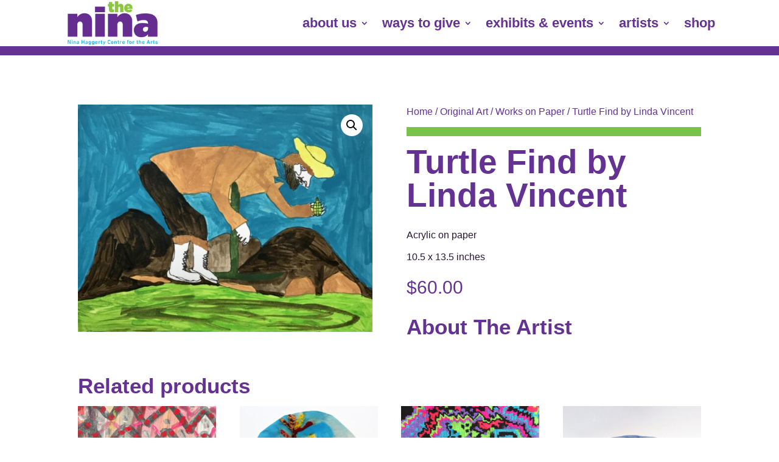

--- FILE ---
content_type: text/css; charset=UTF-8
request_url: https://www.thenina.ca/wp-content/et-cache/52284/et-core-unified-52284.min.css?ver=1764958559
body_size: 334
content:
article.et_pb_post a:before{content:"";display:none}.simple-blog-posts article.et_pb_post a:before{content:"";display:block!important;position:absolute;top:0;left:0;width:100%;height:100%}html.wp-dark-mode-active{--wp-dark-mode-link:#fff}.events.type-events .dp-custom-field{display:block}.custom-events .et_pb_column{width:25%!important}.custom-events .et_pb_with_border:nth-child(even){clip-path:inset(-20px -20px -20px 0px)}.custom-events .et_pb_with_border:nth-child(odd){clip-path:inset(-20px 0px -20px -20px)}@media(max-width:991px){.custom-events .et_pb_column{width:50%!important}}@media(max-width:441px){.custom-events .et_pb_column{width:100%!important}.custom-events .et_pb_with_border:nth-child(odd){margin-bottom:0!important;border-bottom-width:0!important;clip-path:inset(-20px -20px 0px -20px)}.custom-events .et_pb_with_border:nth-child(even){clip-path:inset(0px -20px -20px -20px)}.custom-events .et_pb_image_wrap{width:100%}.event-card{flex-direction:column}.external_events .dp_portfolio_list_item{flex-direction:column!important}.external_events .dp_portfolio_item_left{width:100%!important}}html.wp-dark-mode-active .et_pb_blog_0 .et_pb_post .entry-title a,html.wp-dark-mode-active .et_pb_blog_0 .not-found-title,html.wp-dark-mode-active .et_pb_blog_1 .et_pb_post .entry-title a,html.wp-dark-mode-active .et_pb_blog_1 .not-found-title,html.wp-dark-mode-active .et_pb_blog_0 .et_pb_post .post-meta,html.wp-dark-mode-active .et_pb_blog_0 .et_pb_post .post-meta a,html.wp-dark-mode-active #left-area .et_pb_blog_0 .et_pb_post .post-meta,html.wp-dark-mode-active #left-area .et_pb_blog_0 .et_pb_post .post-meta a,html.wp-dark-mode-active .et_pb_blog_1 .et_pb_post .post-meta,html.wp-dark-mode-active .et_pb_blog_1 .et_pb_post .post-meta a,html.wp-dark-mode-active #left-area .et_pb_blog_1 .et_pb_post .post-meta,html.wp-dark-mode-active #left-area .et_pb_blog_1 .et_pb_post .post-meta a,html.wp-dark-mode-active .et_pb_blog_0 .et_pb_post .entry-title a,html.wp-dark-mode-active .et_pb_blog_0 .not-found-title,html.wp-dark-mode-active .et_pb_blog_1 .et_pb_post .entry-title a,html.wp-dark-mode-active .et_pb_blog_1 .not-found-title,html.wp-dark-mode-active .et_pb_blog_2 .et_pb_post,html.wp-dark-mode-active .et_pb_blog_2 .et_pb_post .post-content *,html.wp-dark-mode-active .et_pb_blog_0 .et_pb_post,html.wp-dark-mode-active .et_pb_blog_0 .et_pb_post .post-content *,html.wp-dark-mode-active .et_pb_blog_1 .et_pb_post,html.wp-dark-mode-active .et_pb_blog_1 .et_pb_post .post-content *,html.wp-dark-mode-active .et_pb_text,html.wp-dark-mode-active .et_pb_menu_0_tb_header.et_pb_menu .nav li ul.sub-menu a,html.wp-dark-mode-active .et_pb_menu_0_tb_header.et_pb_menu .nav li ul.sub-menu li.current-menu-item a,html.wp-dark-mode-active #et-boc .et_pb_db_filter_loop_0 ul.products li.product .woocommerce-loop-product__title,html.wp-dark-mode-active .et_pb_module.et_pb_blog_2 .et_pb_post h3.entry-title a,html.wp-dark-mode-active .et-db #et-boc .et-l .et_pb_wc_title_0_tb_body h1,html.wp-dark-mode-active .et-db #et-boc .et-l .et_pb_text_0_tb_body h2,html.wp-dark-mode-active .et-db #et-boc .et-l .et_pb_wc_breadcrumb_0_tb_body .woocommerce-breadcrumb,html.wp-dark-mode-active .et-db #et-boc .et-l .et_pb_menu_0_tb_header.et_pb_menu ul li a,html.wp-dark-mode-active db #et-boc .et-l .et_pb_wc_breadcrumb_0_tb_body .woocommerce-breadcrumb a,html.wp-dark-mode-active .et-db #et-boc .et-l .et_pb_text_2 h2,html.wp-dark-mode-active .et-db #et-boc .et-l .et_pb_post_content_0_tb_body h3,html.wp-dark-mode-active .et-db #et-boc .et-l .et_pb_text_0 h2,html.wp-dark-mode-active .et-db #et-boc .et-l .et_pb_posts_nav.et_pb_post_nav_0_tb_body span a span,html.wp-dark-mode-active .et-db #et-boc .et-l .et_pb_db_filter_loop_0_tb_body ul.products li.product .woocommerce-loop-product__title,html.wp-dark-mode-active .et-db #et-boc .et-l .et_pb_de_mach_search_posts_item_0_tb_body .et_pb_contact_field_options_title,html.wp-dark-mode-active body #page-container .et_pb_section .et_pb_button_6,html.wp-dark-mode-active body #page-container .et_pb_section .et_pb_button_6:before{color:white!important}html.wp-dark-mode-active .et_pb_shop_0.et_pb_shop .woocommerce ul.products li.product h3,html.wp-dark-mode-active .et_pb_shop_0.et_pb_shop .woocommerce ul.products li.product h1,html.wp-dark-mode-active .et_pb_shop_0.et_pb_shop .woocommerce ul.products li.product h2,html.wp-dark-mode-active .et_pb_shop_0.et_pb_shop .woocommerce ul.products li.product h4,html.wp-dark-mode-active .et_pb_shop_0.et_pb_shop .woocommerce ul.products li.product h5,html.wp-dark-mode-active .et_pb_shop_0.et_pb_shop .woocommerce ul.products li.product h6,html.wp-dark-mode-active .et-db #et-boc .et-l .et_pb_text_1.et_pb_text a{color:var(--wp-dark-mode-link)!important}html.wp-dark-mode-active #menu-main_nav li:hover>a,html.wp-dark-mode-active #menu-main_nav a:hover,html.wp-dark-mode-active #menu-main_nav li.current-menu-item>a,html.wp-dark-mode-active menu-main_nav li:hover,html.wp-dark-mode-active #menu-main_nav li.current-menu-item,html.wp-dark-mode-active .et-db #et-boc .et-l .et_pb_menu_0_tb_header.et_pb_menu ul li:hover a,html.wp-dark-mode-active .et-db #et-boc .et-l .et_pb_menu_0_tb_header.et_pb_menu ul li.current-menu-item a{color:var(--wp-dark-mode-bg)!important;background:white!important}html.wp-dark-mode-active .et_pb_menu_0_tb_header.et_pb_menu .nav li ul{background:var(--wp-dark-mode-bg)!important}html.wp-dark-mode-active .et_pb_menu__logo img,html.wp-dark-mode-active .wp-image-61220{filter:brightness(4) contrast(4) saturate(0)}html.wp-dark-mode-active .et_pb_text_2 .wp-dark-mode-ignore h2{color:#633293!important}html.wp-dark-mode-active .et-db #et-boc .et-l .et_pb_menu_0_tb_header.et_pb_menu ul li:hover .sub-menu .menu-item a{color:white!important;background:var(--wp-dark-mode-bg)!important}html.wp-dark-mode-active .et-db #et-boc .et-l .et_pb_menu_0_tb_header.et_pb_menu ul li:hover .sub-menu .menu-item:hover a,html.wp-dark-mode-active .et-db #et-boc .et-l .et_pb_menu_0_tb_header.et_pb_menu ul li:hover .sub-menu .menu-item.current_page_item a{color:var(--wp-dark-mode-bg)!important;background:white!important}html.wp-dark-mode-active body #page-container .et_pb_section .et_pb_button_6:hover{color:#633293!important}html.wp-dark-mode-active .post-51801 .et_pb_section_3 .et_pb_row_5 .et_pb_text_inner p,html.wp-dark-mode-active .post-61658 .et_pb_row_3.image-cards .et_pb_text_inner p,html.wp-dark-mode-active a:not(.wp-dark-mode-ignore):not(.active).ppp_filterable_link{color:#633293!important}

--- FILE ---
content_type: text/css; charset=UTF-8
request_url: https://www.thenina.ca/wp-content/et-cache/52284/et-core-unified-cpt-tb-65700-tb-66018-tb-65701-deferred-52284.min.css?ver=1764958560
body_size: 277
content:
.et-db #et-boc .et-l .et_pb_section_0_tb_footer.et_pb_section{padding-top:0px;padding-right:0px;padding-bottom:0px;padding-left:0px;margin-top:0px;margin-right:0px;margin-bottom:0px;margin-left:0px;background-color:#633293!important}.et-db #et-boc .et-l .et_pb_section_0_tb_footer{z-index:10;box-shadow:0px 2px 18px 0px rgba(0,0,0,0.3)}.et-db #et-boc .et-l .et_pb_row_0_tb_footer.et_pb_row{padding-top:0px!important;padding-right:0px!important;padding-bottom:0px!important;padding-left:0px!important;padding-top:0px;padding-right:0px;padding-bottom:0px;padding-left:0px}.et-db #et-boc .et-l .et_pb_row_0_tb_footer,body.et-db #page-container .et-db #et-boc .et-l #et-boc .et-l .et_pb_row_0_tb_footer.et_pb_row,body.et_pb_pagebuilder_layout.single.et-db #page-container #et-boc .et-l #et-boc .et-l .et_pb_row_0_tb_footer.et_pb_row,body.et_pb_pagebuilder_layout.single.et_full_width_page.et-db #page-container #et-boc .et-l .et_pb_row_0_tb_footer.et_pb_row,.et-db #et-boc .et-l .et_pb_row_1_tb_footer,body.et-db #page-container .et-db #et-boc .et-l #et-boc .et-l .et_pb_row_1_tb_footer.et_pb_row,body.et_pb_pagebuilder_layout.single.et-db #page-container #et-boc .et-l #et-boc .et-l .et_pb_row_1_tb_footer.et_pb_row,body.et_pb_pagebuilder_layout.single.et_full_width_page.et-db #page-container #et-boc .et-l .et_pb_row_1_tb_footer.et_pb_row{width:100%;max-width:100%}.et-db #et-boc .et-l .et_pb_image_0_tb_footer{margin-bottom:10px!important;text-align:center}.et-db #et-boc .et-l .et_pb_text_0_tb_footer.et_pb_text,.et-db #et-boc .et-l .et_pb_text_0_tb_footer.et_pb_text a,.et-db #et-boc .et-l .et_pb_text_1_tb_footer.et_pb_text,.et-db #et-boc .et-l .et_pb_text_1_tb_footer.et_pb_text a,.et-db #et-boc .et-l .et_pb_text_2_tb_footer.et_pb_text,.et-db #et-boc .et-l .et_pb_text_2_tb_footer.et_pb_text a,.et-db #et-boc .et-l .et_pb_text_3_tb_footer.et_pb_text,.et-db #et-boc .et-l .et_pb_text_3_tb_footer.et_pb_text a{color:#ffffff!important}.et-db #et-boc .et-l .et_pb_text_0_tb_footer{line-height:1.3em;line-height:1.3em;padding-top:5px!important}.et-db #et-boc .et-l .et_pb_text_0_tb_footer a,.et-db #et-boc .et-l .et_pb_text_1_tb_footer a,.et-db #et-boc .et-l .et_pb_text_2_tb_footer a,.et-db #et-boc .et-l .et_pb_text_3_tb_footer a{font-weight:700;text-decoration:underline;text-decoration-style:solid;-webkit-text-decoration-color:#7BC24D;text-decoration-color:#7BC24D}.et-db #et-boc .et-l .et_pb_text_0_tb_footer h1{font-weight:800;font-size:55px;color:#ffffff!important;line-height:1.2em}.et-db #et-boc .et-l .et_pb_text_0_tb_footer h2{font-weight:800;font-size:20px;color:#ffffff!important;line-height:1.3em}.et-db #et-boc .et-l .et_pb_text_0_tb_footer h3,.et-db #et-boc .et-l .et_pb_text_2_tb_footer h3,.et-db #et-boc .et-l .et_pb_text_3_tb_footer h3{font-weight:800;font-size:35px;color:#ffffff!important;line-height:1.3em}.et-db #et-boc .et-l .et_pb_text_0_tb_footer h4,.et-db #et-boc .et-l .et_pb_text_0_tb_footer h5,.et-db #et-boc .et-l .et_pb_text_1_tb_footer h4,.et-db #et-boc .et-l .et_pb_text_1_tb_footer h5,.et-db #et-boc .et-l .et_pb_text_2_tb_footer h4,.et-db #et-boc .et-l .et_pb_text_2_tb_footer h5,.et-db #et-boc .et-l .et_pb_text_3_tb_footer h4,.et-db #et-boc .et-l .et_pb_text_3_tb_footer h5{font-weight:700;color:#ffffff!important;line-height:1.3em}.et-db #et-boc .et-l .et_pb_text_0_tb_footer h6,.et-db #et-boc .et-l .et_pb_text_1_tb_footer h6,.et-db #et-boc .et-l .et_pb_text_2_tb_footer h6,.et-db #et-boc .et-l .et_pb_text_3_tb_footer h6{font-weight:700;font-size:16px;color:#ffffff!important}.et-db #et-boc .et-l ul.et_pb_social_media_follow_0_tb_footer{padding-bottom:0px!important;margin-top:25px!important;margin-bottom:0px!important}.et-db #et-boc .et-l .et_pb_text_1_tb_footer{line-height:1.3em;line-height:1.3em;margin-bottom:0px!important}.et-db #et-boc .et-l .et_pb_text_1_tb_footer h1,.et-db #et-boc .et-l .et_pb_text_2_tb_footer h1,.et-db #et-boc .et-l .et_pb_text_3_tb_footer h1{font-weight:800;font-size:55px;color:#ffffff!important}.et-db #et-boc .et-l .et_pb_text_1_tb_footer h2,.et-db #et-boc .et-l .et_pb_text_2_tb_footer h2,.et-db #et-boc .et-l .et_pb_text_3_tb_footer h2{font-weight:800;font-size:50px;color:#ffffff!important;line-height:1.1em}.et-db #et-boc .et-l .et_pb_text_1_tb_footer h3{font-weight:800;font-size:18px;color:#ffffff!important;line-height:1.3em}.et-db #et-boc .et-l .et_pb_text_2_tb_footer{line-height:1.3em;font-size:18px;line-height:1.3em;background-color:#633293;padding-top:20px!important;padding-right:20px!important;padding-bottom:0px!important;padding-left:20px!important;margin-top:0px!important;margin-bottom:0px!important}.et-db #et-boc .et-l .et_pb_text_3_tb_footer{line-height:1.3em;line-height:1.3em;background-color:#633293;padding-top:20px!important;padding-right:20px!important;padding-bottom:20px!important;padding-left:20px!important;margin-top:0px!important;margin-bottom:0px!important}.et-db #et-boc .et-l .et_pb_row_1_tb_footer.et_pb_row{padding-top:0px!important;padding-bottom:0px!important;padding-top:0px;padding-bottom:0px}.et-db #et-boc .et-l .et_pb_column_0_tb_footer{padding-top:40px;padding-right:40px;padding-bottom:40px;padding-left:40px;align-self:center}.et-db #et-boc .et-l .et_pb_social_media_follow_network_0_tb_footer a.icon,.et-db #et-boc .et-l .et_pb_social_media_follow_network_1_tb_footer a.icon,.et-db #et-boc .et-l .et_pb_social_media_follow_network_2_tb_footer a.icon,.et-db #et-boc .et-l .et_pb_social_media_follow_network_3_tb_footer a.icon{background-color:RGBA(255,255,255,0)!important}.et-db #et-boc .et-l .et_pb_column_1_tb_footer{padding-top:40px;padding-right:40px;padding-bottom:40px;padding-left:0px;align-self:center}.et-db #et-boc .et-l .et_pb_column_2_tb_footer{background-image:url(https://www.thenina.ca/wp-content/uploads/2019/03/kelli-tungay-309722-unsplash.jpg);background-color:#F4F6FC;padding-top:40px;padding-right:40px;padding-bottom:40px;padding-left:40px}.et-db #et-boc .et-l .et_pb_column_3_tb_footer{background-color:#7BC24D;padding-top:20px;padding-right:40px;padding-bottom:20px;padding-left:40px}@media only screen and (min-width:981px){.et-db #et-boc .et-l .et_pb_image_0_tb_footer{width:85%}}@media only screen and (max-width:980px){.et-db #et-boc .et-l .et_pb_image_0_tb_footer{width:85%}.et-db #et-boc .et-l .et_pb_image_0_tb_footer .et_pb_image_wrap img{width:auto}.et-db #et-boc .et-l .et_pb_text_0_tb_footer h2{font-size:20px}.et-db #et-boc .et-l ul.et_pb_social_media_follow_0_tb_footer{margin-top:25px!important;margin-bottom:0px!important}.et-db #et-boc .et-l .et_pb_text_1_tb_footer h2,.et-db #et-boc .et-l .et_pb_text_2_tb_footer h2,.et-db #et-boc .et-l .et_pb_text_3_tb_footer h2{font-size:46px}.et-db #et-boc .et-l .et_pb_text_1_tb_footer{margin-bottom:0px!important}.et-db #et-boc .et-l .et_pb_column_1_tb_footer{padding-top:40px;padding-right:40px;padding-bottom:40px;padding-left:0px}}@media only screen and (max-width:767px){.et-db #et-boc .et-l .et_pb_image_0_tb_footer .et_pb_image_wrap img{width:auto}.et-db #et-boc .et-l .et_pb_text_0_tb_footer h1,.et-db #et-boc .et-l .et_pb_text_1_tb_footer h1,.et-db #et-boc .et-l .et_pb_text_2_tb_footer h1,.et-db #et-boc .et-l .et_pb_text_3_tb_footer h1{font-size:50px}.et-db #et-boc .et-l .et_pb_text_0_tb_footer h2{font-size:20px}.et-db #et-boc .et-l ul.et_pb_social_media_follow_0_tb_footer{margin-bottom:-20px!important}.et-db #et-boc .et-l .et_pb_text_1_tb_footer h2,.et-db #et-boc .et-l .et_pb_text_2_tb_footer h2,.et-db #et-boc .et-l .et_pb_text_3_tb_footer h2{font-size:40px}.et-db #et-boc .et-l .et_pb_text_1_tb_footer{margin-right:40px!important;margin-left:40px!important}.et-db #et-boc .et-l .et_pb_column_1_tb_footer{padding-top:40px;padding-right:0px;padding-bottom:40px;padding-left:0px}}